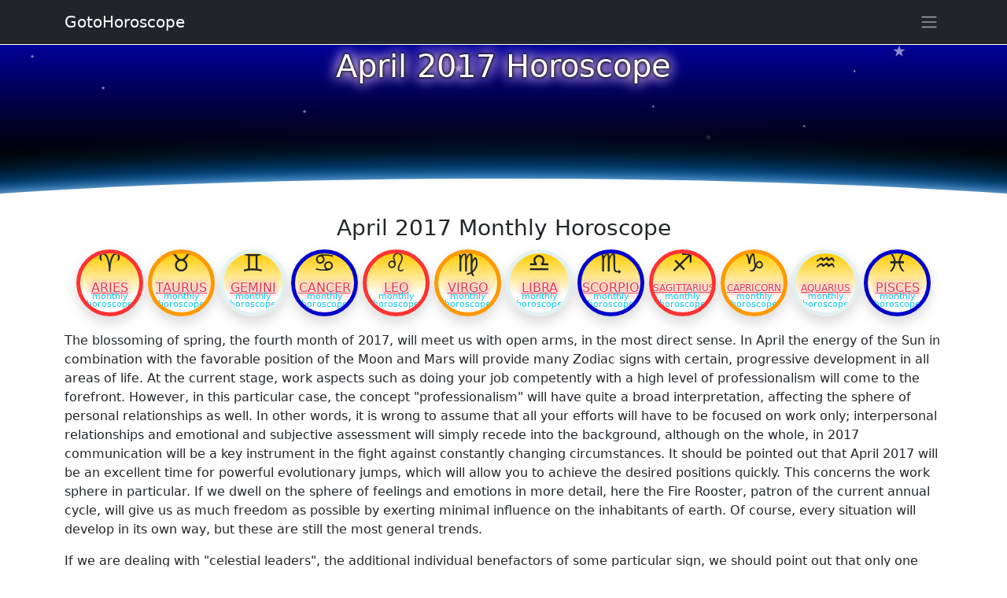

--- FILE ---
content_type: text/html
request_url: http://www.gotohoroscope.com/2017-horoscope/april.html
body_size: 8482
content:
<!doctype html>
<html lang="en">
<head>
    <meta charset="utf-8">
    <title>April 2017 Horoscope, Monthly Horoscopes for the April 2017 year of the Rooster.</title>
    <meta name="description" content="Read free April 2017 Monthly Horoscope, April 2017 Horoscope according to the zodiac sign you've belonged. April 2017 Horoscopes forecast and astrologer advice. Month by month horoscope composed for each zodiac sign.">
    <meta name="keywords" content="april 2017 horoscope Rooster forecast monthly zodiac year month sign">
    <meta name="viewport" content="width=device-width, initial-scale=1, shrink-to-fit=no">
    <style>*,::after,::before{box-sizing:border-box}body{margin:0;font-family:system-ui,-apple-system,"Segoe UI",Roboto,"Helvetica Neue",Arial,"Noto Sans","Liberation Sans",sans-serif,"Apple Color Emoji","Segoe UI Emoji","Segoe UI Symbol","Noto Color Emoji";font-size:1rem;font-weight:400;line-height:1.5;color:#212529;background-color:#fff;-webkit-text-size-adjust:100%;-webkit-tap-highlight-color:transparent}.container{width:100%;padding-right:var(--bs-gutter-x,.75rem);padding-left:var(--bs-gutter-x,.75rem);margin-right:auto;margin-left:auto}@media (min-width:576px){.container{max-width:540px}}@media (min-width:768px){.container{max-width:720px}}@media (min-width:992px){.container{max-width:960px}}@media (min-width:1200px){.container{max-width:1140px}}@media (min-width:1400px){.container{max-width:1320px}}.h1,.h2,.h3,.h4,.h5,.h6,h1,h2,h3,h4,h5,h6{margin-top:0;margin-bottom:.5rem;font-weight:500;line-height:1.2}.h1,h1{font-size:calc(1.375rem + 1.5vw)}@media (min-width:1200px){.h1,h1{font-size:2.5rem}}.h2,h2{font-size:calc(1.325rem + .9vw)}@media (min-width:1200px){.h2,h2{font-size:2rem}}.h3,h3{font-size:calc(1.3rem + .6vw)}@media (min-width:1200px){.h3,h3{font-size:1.75rem}}.h4,h4{font-size:calc(1.275rem + .3vw)}@media (min-width:1200px){.h4,h4{font-size:1.5rem}}.h5,h5{font-size:1.25rem}.h6,h6{font-size:1rem}p{margin-top:0;margin-bottom:1rem}.sidebar{position:fixed;right:-320px;z-index:10;background-color:#fff;padding:10px 15px 10px 15px;height:100%;width:320px;transition:all .25s ease-in-out;top:0;overflow-y:auto}.sidebar::-webkit-scrollbar{width:6px}.sidebar::-webkit-scrollbar-track{-webkit-box-shadow:inset 0 0 5px rgba(0,0,0,.3)}.sidebar::-webkit-scrollbar-thumb{background-color:#a9a9a9;outline:1px solid #708090}.sidebar.toggle{right:0;box-shadow:0 0 7px 0 rgba(0,0,0,.2)}@media (max-width:575.98px){.sidebar{right:-250px;width:250px}}.link-arrow:after{content:"→";padding-left:3px}.niz-arrow:after{content:"↓";padding-left:3px}@keyframes rotation{100%{transform:rotate(360deg)}}.rotator{-webkit-animation:rotation 25s linear infinite;animation:rotation 25s linear infinite}.rotator_rev{-webkit-animation:rotation 25s linear reverse infinite;animation:rotation 25s linear reverse infinite}.ghost{-webkit-animation:float 11s linear infinite;animation:float 11s linear infinite}@keyframes float{50%{transform:translate(0,55px)}}.ghost_rev{-webkit-animation:float_rev 14s linear infinite;animation:float_rev 11s linear infinite}@keyframes float_rev{50%{transform:translate(0,-55px)}}.ghoster{-webkit-animation:float 25s linear infinite;animation:float 25s linear infinite}.ghoster_rev{-webkit-animation:float_rev 33s linear infinite;animation:float_rev 25s linear infinite}.ghosteres{-webkit-animation:float 38s linear infinite;animation:float 38s linear infinite}.star_flight{opacity:0;-webkit-animation:flight 5s linear infinite;animation:flight 5s linear infinite}@keyframes flight{100%{transform:translate(0,-400px)}50%{opacity:.7}}.movex{-webkit-animation:gorizont 30s linear infinite;animation:gorizont 30s linear infinite}@keyframes gorizont{50%{transform:translate(50px,0)}}.movex_rev{-webkit-animation:gorizont 33s linear infinite;animation:gorizont 30s linear infinite}@keyframes gorizont{50%{transform:translate(-50px,0)}}.sign_links{line-height:12px;font-size:12px;text-shadow:0 0 3px #fff,0 0 3px #fff,0 0 3px #fff,0 0 7px red}.zodiac_d{position:relative;width:85px;height:85px;border-radius:50%;margin:3px;overflow:hidden;background:linear-gradient(180deg,#fc0 00%,#fff 70%)}.zodiac_din{position:absolute;width:100%;top:-5px;left:0}.sign_i{line-height:35px}.sign_link{line-height:12px;font-size:16px;text-shadow:0 0 3px #fff,0 0 3px #fff,0 0 3px #fff,0 0 7px red}.sign_horo{line-height:10px;font-size:11px}.astro_o{border:5px solid #f33}.astro_z{border:5px solid #f90}.astro_v{border:5px solid #e3f1f1}.astro_w{border:5px solid #00c}.c22{height:250px;background:linear-gradient(180deg,#000 00%,#009 100%)}.img-fluid{max-width:100%;height:auto}img{vertical-align:middle}.overflow-hidden{overflow:hidden!important}.d-block{display:block!important}.position-relative{position:relative!important}.position-absolute{position:absolute!important}.w-100{width:100%!important}.h-100{height:100%!important}.m-0{margin:0!important}.my-3{margin-top:1rem!important;margin-bottom:1rem!important}.p-0{padding:0!important}.p-1{padding:.25rem!important}.text-start{text-align:left!important}.text-center{text-align:center!important}.text-white{color:#fff!important}.bg-dark{background-color:#212529!important}.rounded-circle{border-radius:50%!important}.mt-5{margin-top:3rem!important}.list-group{display:flex;flex-direction:column;padding-left:0;margin-bottom:0;border-radius:.25rem}.list-group-item-action{width:100%;color:#495057;text-align:inherit}.list-group-item-action:focus,.list-group-item-action:hover{z-index:1;color:#495057;text-decoration:none;background-color:#f8f9fa}.list-group-item-action:active{color:#212529;background-color:#e9ecef}.list-group-item{position:relative;display:block;padding:.5rem 1rem;text-decoration:none;background-color:#fff;border:1px solid rgba(0,0,0,.125)}.list-group-item:first-child{border-top-left-radius:inherit;border-top-right-radius:inherit}.list-group-item:last-child{border-bottom-right-radius:inherit;border-bottom-left-radius:inherit}.pb-5{padding-bottom:3rem!important}.navbar{position:relative;display:flex;flex-wrap:wrap;align-items:center;justify-content:space-between;padding-top:.5rem;padding-bottom:.5rem}.fixed-top{position:fixed;top:0;right:0;left:0;z-index:1030}.navbar>.container{display:flex;flex-wrap:inherit;align-items:center;justify-content:space-between}.navbar-brand{padding-top:.3125rem;padding-bottom:.3125rem;margin-right:1rem;font-size:1.25rem;text-decoration:none;white-space:nowrap;color:#fff}</style>
<script async src="https://pagead2.googlesyndication.com/pagead/js/adsbygoogle.js?client=ca-pub-7958472158675518"
     crossorigin="anonymous"></script>
</head>
<body>
<div class="text-white" style="position:relative;margin-top:57px;width:100%;height:200px;overflow:hidden;background:linear-gradient(180deg,#000099 00%,#000 70%)">
<h1 class="text-center" style="position:absolute;top:3px;left:0px;right:0;margin:auto;text-shadow:0 0 3px #000,0 0 5px #000,0 0 15px #fff,0 0 20px #fff,0 0 20px #90f">April 2017 Horoscope</h1>
<p style="font-size:7px;position:absolute;top:50px;left:10%;opacity:0.5">★</p><p style="font-size:5px;position:absolute;top:100px;right:20%;opacity:0.6">★</p><p style="font-size:7px;position:absolute;top:80px;left:30%;opacity:0.5">★</p><p style="font-size:5px;position:absolute;top:30px;right:15%;opacity:0.6">★</p><p style="font-size:7px;position:absolute;top:10px;left:3%;opacity:0.5">★</p><p style="font-size:5px;position:absolute;top:75px;right:35%;opacity:0.6">★</p>
<p class="star_flight" style="font-size:20px;position:absolute;bottom:-10px;left:10%;animation-delay:.1s;">★</p><p class="star_flight" style="font-size:15px;position:absolute;bottom:30px;left:50%;animation-delay:1.5s;">★</p><p class="star_flight" style="font-size:10px;position:absolute;bottom:10px;left:70%;animation-delay:3.5s;">★</p><p class="star_flight" style="font-size:20px;position:absolute;bottom:0px;right:10%;animation-delay:2.1s;">★</p><p class="star_flight" style="font-size:15px;position:absolute;bottom:10px;right:30%;animation-delay:7.1s;">★</p><p class="star_flight" style="font-size:10px;position:absolute;bottom:-10px;right:70%;animation-delay:5.1s;">★</p><p class="star_flight" style="font-size:20px;position:absolute;bottom:-10px;left:35%;animation-delay:.5s;">★</p><p class="star_flight" style="font-size:15px;position:absolute;bottom:30px;left:45%;animation-delay:2.7s;">★</p><p class="star_flight" style="font-size:10px;position:absolute;bottom:10px;left:62%;animation-delay:4.1s;">★</p><p class="star_flight" style="font-size:20px;position:absolute;bottom:0px;right:20%;animation-delay:9.1s;">★</p><p class="star_flight" style="font-size:15px;position:absolute;bottom:10px;right:60%;animation-delay:11.1s;">★</p><p class="star_flight" style="font-size:10px;position:absolute;bottom:-10px;right:90%;animation-delay:15.1s;">★</p>
<div style="background:#fff;position:absolute;width:150%;height:150px;bottom:-120px;border-radius:50%;left:-25%;box-shadow:0 0 20px -5px #ffffff,0 0 50px 10px #038bff">
</div>
</div>

<div class="container my-3">
<div class="container my-3">
<p class="h3 text-center m-2">April 2017 Monthly Horoscope</p>

<div class="d-flex align-content-around justify-content-between flex-wrap">
<div class="zodiac_d astro_o shadow"><div class="zodiac_din">
<h2 class="sign_i text-center">♈</h2>
<a href="http://www.gotohoroscope.com/2017-horoscope/april-aries.html" class="d-block sign_link text-center text-danger text-uppercase stretched-link" title="April 2017 Horoscope Aries">Aries</a>
<p class="text-center sign_horo text-info">monthly horoscope</p>
</div></div>
<div class="zodiac_d astro_z shadow"><div class="zodiac_din">
<h2 class="sign_i text-center">♉</h2>
<a href="http://www.gotohoroscope.com/2017-horoscope/april-taurus.html" class="d-block sign_link text-center text-danger text-uppercase stretched-link" title="April 2017 Horoscope Taurus">Taurus</a>
<p class="text-center sign_horo text-info">monthly horoscope</p>
</div></div>
<div class="zodiac_d astro_v shadow"><div class="zodiac_din">
<h2 class="sign_i text-center">♊</h2>
<a href="http://www.gotohoroscope.com/2017-horoscope/april-gemini.html" class="d-block sign_link text-center text-danger text-uppercase stretched-link" title="April 2017 Horoscope Gemini">Gemini</a>
<p class="text-center sign_horo text-info">monthly horoscope</p>
</div></div>
<div class="zodiac_d astro_w shadow"><div class="zodiac_din">
<h2 class="sign_i text-center">♋</h2>
<a href="http://www.gotohoroscope.com/2017-horoscope/april-cancer.html" class="d-block sign_link text-center text-danger text-uppercase stretched-link" title="April 2017 Horoscope Cancer">Cancer</a>
<p class="text-center sign_horo text-info">monthly horoscope</p>
</div></div>
<div class="zodiac_d astro_o shadow"><div class="zodiac_din">
<h2 class="sign_i text-center">♌</h2>
<a href="http://www.gotohoroscope.com/2017-horoscope/april-leo.html" class="d-block sign_link text-center text-danger text-uppercase stretched-link" title="April 2017 Horoscope Leo">Leo</a>
<p class="text-center sign_horo text-info">monthly horoscope</p>
</div></div>
<div class="zodiac_d astro_z shadow"><div class="zodiac_din">
<h2 class="sign_i text-center">♍</h2>
<a href="http://www.gotohoroscope.com/2017-horoscope/april-virgo.html" class="d-block sign_link text-center text-danger text-uppercase stretched-link" title="April 2017 Horoscope Virgo">Virgo</a>
<p class="text-center sign_horo text-info">monthly horoscope</p>
</div></div>
<div class="zodiac_d astro_v shadow"><div class="zodiac_din">
<h2 class="sign_i text-center">♎</h2>
<a href="http://www.gotohoroscope.com/2017-horoscope/april-libra.html" class="d-block sign_link text-center text-danger text-uppercase stretched-link" title="April 2017 Horoscope Libra">Libra</a>
<p class="text-center sign_horo text-info">monthly horoscope</p>
</div></div>
<div class="zodiac_d astro_w shadow"><div class="zodiac_din">
<h2 class="sign_i text-center">♏</h2>
<a href="http://www.gotohoroscope.com/2017-horoscope/april-scorpio.html" class="d-block sign_link text-center text-danger text-uppercase stretched-link" title="April 2017 Horoscope Scorpio">Scorpio</a>
<p class="text-center sign_horo text-info">monthly horoscope</p>
</div></div>
<div class="zodiac_d astro_o shadow"><div class="zodiac_din">
<h2 class="sign_i text-center">♐</h2>
<a href="http://www.gotohoroscope.com/2017-horoscope/april-sagittarius.html" class="d-block sign_links text-center text-danger text-uppercase stretched-link" title="April 2017 Horoscope Sagittarius">Sagittarius</a>
<p class="text-center sign_horo text-info">monthly horoscope</p>
</div></div>
<div class="zodiac_d astro_z shadow"><div class="zodiac_din">
<h2 class="sign_i text-center">♑</h2>
<a href="http://www.gotohoroscope.com/2017-horoscope/april-capricorn.html" class="d-block sign_links text-center text-danger text-uppercase stretched-link" title="April 2017 Horoscope Capricorn">Capricorn</a>
<p class="text-center sign_horo text-info">monthly horoscope</p>
</div></div>
<div class="zodiac_d astro_v shadow"><div class="zodiac_din">
<h2 class="sign_i text-center">♒</h2>
<a href="http://www.gotohoroscope.com/2017-horoscope/april-aquarius.html" class="d-block sign_links text-center text-danger text-uppercase stretched-link" title="April 2017 Horoscope Aquarius">Aquarius</a>
<p class="text-center sign_horo text-info">monthly horoscope</p>
</div></div>
<div class="zodiac_d astro_w shadow"><div class="zodiac_din">
<h2 class="sign_i text-center">♓</h2>
<a href="http://www.gotohoroscope.com/2017-horoscope/april-pisces.html" class="d-block sign_link text-center text-danger text-uppercase stretched-link" title="April 2017 Horoscope Pisces">Pisces</a>
<p class="text-center sign_horo text-info">monthly horoscope</p>
</div></div>
</div>

</div>
<p>The blossoming of spring, the fourth month of 2017, will meet us with open arms, in the most direct sense. In April the energy of the Sun in combination with the favorable position of the Moon and Mars will provide many Zodiac signs with certain, progressive development in all areas of life. At the current stage, work aspects such as doing your job competently with a high level of professionalism will come to the forefront. However, in this particular case, the concept "professionalism" will have quite a broad interpretation, affecting the sphere of personal relationships as well. In other words, it is wrong to assume that all your efforts will have to be focused on work only; interpersonal relationships and emotional and subjective assessment will simply recede into the background, although on the whole, in 2017 communication will be a key instrument in the fight against constantly changing circumstances. It should be pointed out that April 2017 will be an excellent time for powerful evolutionary jumps, which will allow you to achieve the desired positions quickly. This concerns the work sphere in particular. If we dwell on the sphere of feelings and emotions in more detail, here the Fire Rooster, patron of the current annual cycle, will give us as much freedom as possible by exerting minimal influence on the inhabitants of earth. Of course, every situation will develop in its own way, but these are still the most general trends.</p>
<p>If we are dealing with "celestial leaders", the additional individual benefactors of some particular sign, we should point out that only one element, the element of Earth, can count on the traditional support of its star team. In actual fact there is nothing bad about this, it's just that at certain times Taurus, Virgo and Capricorn won't get significant bonuses, and will have to rely only on their own strength. However, you must understand that one more stellar helper gives not only opportunities, but also limitations, even if they are the most insignificant. For signs that are elements of Water, the Moon will be such a helper, which is extremely important, since precisely this heavenly body inherently favors Cancer, Scorpio and Pisces. This is an unequivocal advantage, which could tip the scales in your favor in critical situations. The signs of Fire - Aries, Leo and Sagittarius, can count on support from Uranus. Although this support will be quite sporadic, it will come in handy in situations of outstanding difficulty. Signs of Air, comprised of Gemini, Libra and Aquarius, will have Mercury at their disposal. The patron of earthly and heavenly trade routes will be quite unstable, but the important thing is simply that when your own strength is insufficient, it will allow circumstances to turn out in such a way that you will be able to take the decisive step, in spite of everything.</p>
<p>Overall, April 2017 is aimed at progress, as is the rest of the year of the Fire (Red) Rooster. During this time there will be a lot of opportunities, and this month will be excellent not for hoarding up resources, but for squandering, investing them, determining your future steps in a global sense. You shouldn't hold yourself back or put on the "brakes" without reason, or stay too long in one place. You see, good opportunities have one very important quality - they have a way of disappearing with the passing of time, that is, if you are inactive, someone else will take them. Of course, you shouldn't forget about the people who are near to you. Negatively aligned Pluto and Venus could seriously undermine your relationships with loved ones. It's hard to say what the consequences of this could be, but the important thing is that you learn to keep yourself together, when fate challenges you.</p>

</div>
<div class="container my-3">
<p class="h5">🐍 Horoscope 2025, the Green Wood Snake Year's Forecasts</p>
<div class="list-group list-group-flush">
  <a href="http://www.gotohoroscope.com/2025-horoscope/" class="list-group-item list-group-item-action">Horoscope 2025</a>
  <a href="http://www.gotohoroscope.com/2025-horoscope/chinese-new-year.html" class="list-group-item list-group-item-action">Chinese Horoscope 2025</a>
</div>
<p class="h5 mt-3">Daily Horoscopes</p>
<div class="list-group">
<a href="http://www.gotohoroscope.com/daily-horoscope.html" class="list-group-item list-group-item-action text-dark link-arrow">Daily Horoscope</a>
<a href="http://www.gotohoroscope.com/weekly-horoscope.html" class="list-group-item list-group-item-action text-dark link-arrow">Weekly Horoscope</a>
<a href="http://www.gotohoroscope.com/monthly-horoscope.html" class="list-group-item list-group-item-action text-dark link-arrow">Monthly Horoscope</a>
</div>
</div><div class="container my-3">
<p class="h5 text-center">Daily Horoscope:</p>
<div class="list-group"><a href="http://www.gotohoroscope.com/2017-horoscope/1april.html" class="list-group-item list-group-item-action text-dark link-arrow">Daily Horoscope 1 April 2017</a>
<a href="http://www.gotohoroscope.com/2017-horoscope/2april.html" class="list-group-item list-group-item-action text-dark link-arrow">Daily Horoscope 2 April 2017</a>
<a href="http://www.gotohoroscope.com/2017-horoscope/3april.html" class="list-group-item list-group-item-action text-dark link-arrow">Daily Horoscope 3 April 2017</a>
<a href="http://www.gotohoroscope.com/2017-horoscope/4april.html" class="list-group-item list-group-item-action text-dark link-arrow">Daily Horoscope 4 April 2017</a>
<a href="http://www.gotohoroscope.com/2017-horoscope/5april.html" class="list-group-item list-group-item-action text-dark link-arrow">Daily Horoscope 5 April 2017</a>
<a href="http://www.gotohoroscope.com/2017-horoscope/6april.html" class="list-group-item list-group-item-action text-dark link-arrow">Daily Horoscope 6 April 2017</a>
<a href="http://www.gotohoroscope.com/2017-horoscope/7april.html" class="list-group-item list-group-item-action text-dark link-arrow">Daily Horoscope 7 April 2017</a>
<a href="http://www.gotohoroscope.com/2017-horoscope/8april.html" class="list-group-item list-group-item-action text-dark link-arrow">Daily Horoscope 8 April 2017</a>
<a href="http://www.gotohoroscope.com/2017-horoscope/9april.html" class="list-group-item list-group-item-action text-dark link-arrow">Daily Horoscope 9 April 2017</a>
<a href="http://www.gotohoroscope.com/2017-horoscope/10april.html" class="list-group-item list-group-item-action text-dark link-arrow">Daily Horoscope 10 April 2017</a>
<a href="http://www.gotohoroscope.com/2017-horoscope/11april.html" class="list-group-item list-group-item-action text-dark link-arrow">Daily Horoscope 11 April 2017</a>
<a href="http://www.gotohoroscope.com/2017-horoscope/12april.html" class="list-group-item list-group-item-action text-dark link-arrow">Daily Horoscope 12 April 2017</a>
<a href="http://www.gotohoroscope.com/2017-horoscope/13april.html" class="list-group-item list-group-item-action text-dark link-arrow">Daily Horoscope 13 April 2017</a>
<a href="http://www.gotohoroscope.com/2017-horoscope/14april.html" class="list-group-item list-group-item-action text-dark link-arrow">Daily Horoscope 14 April 2017</a>
<a href="http://www.gotohoroscope.com/2017-horoscope/15april.html" class="list-group-item list-group-item-action text-dark link-arrow">Daily Horoscope 15 April 2017</a>
<a href="http://www.gotohoroscope.com/2017-horoscope/16april.html" class="list-group-item list-group-item-action text-dark link-arrow">Daily Horoscope 16 April 2017</a>
<a href="http://www.gotohoroscope.com/2017-horoscope/17april.html" class="list-group-item list-group-item-action text-dark link-arrow">Daily Horoscope 17 April 2017</a>
<a href="http://www.gotohoroscope.com/2017-horoscope/18april.html" class="list-group-item list-group-item-action text-dark link-arrow">Daily Horoscope 18 April 2017</a>
<a href="http://www.gotohoroscope.com/2017-horoscope/19april.html" class="list-group-item list-group-item-action text-dark link-arrow">Daily Horoscope 19 April 2017</a>
<a href="http://www.gotohoroscope.com/2017-horoscope/20april.html" class="list-group-item list-group-item-action text-dark link-arrow">Daily Horoscope 20 April 2017</a>
<a href="http://www.gotohoroscope.com/2017-horoscope/21april.html" class="list-group-item list-group-item-action text-dark link-arrow">Daily Horoscope 21 April 2017</a>
<a href="http://www.gotohoroscope.com/2017-horoscope/22april.html" class="list-group-item list-group-item-action text-dark link-arrow">Daily Horoscope 22 April 2017</a>
<a href="http://www.gotohoroscope.com/2017-horoscope/23april.html" class="list-group-item list-group-item-action text-dark link-arrow">Daily Horoscope 23 April 2017</a>
<a href="http://www.gotohoroscope.com/2017-horoscope/24april.html" class="list-group-item list-group-item-action text-dark link-arrow">Daily Horoscope 24 April 2017</a>
<a href="http://www.gotohoroscope.com/2017-horoscope/25april.html" class="list-group-item list-group-item-action text-dark link-arrow">Daily Horoscope 25 April 2017</a>
<a href="http://www.gotohoroscope.com/2017-horoscope/26april.html" class="list-group-item list-group-item-action text-dark link-arrow">Daily Horoscope 26 April 2017</a>
<a href="http://www.gotohoroscope.com/2017-horoscope/27april.html" class="list-group-item list-group-item-action text-dark link-arrow">Daily Horoscope 27 April 2017</a>
<a href="http://www.gotohoroscope.com/2017-horoscope/28april.html" class="list-group-item list-group-item-action text-dark link-arrow">Daily Horoscope 28 April 2017</a>
<a href="http://www.gotohoroscope.com/2017-horoscope/29april.html" class="list-group-item list-group-item-action text-dark link-arrow">Daily Horoscope 29 April 2017</a>
<a href="http://www.gotohoroscope.com/2017-horoscope/30april.html" class="list-group-item list-group-item-action text-dark link-arrow">Daily Horoscope 30 April 2017</a>
</div></div>


<div id="comments" class="container mt-3">
<h3>Comments: April 2017 Horoscope</h3>
	<div id="commentitstart"></div>
		<div id="addfomz">
<form class="py-3" name="addcomm" ENCTYPE="multipart/form-data" onKeyPress="if (event.keyCode==10 || (event.ctrlKey && event.keyCode==13)) {send_message();}" method="post">

<div class="d-flex">
 <div><label for="nick">Your name:</label></div>
 <div class="p-2 flex-grow-1">
 <input id="nick" type="text" name="namenew" maxlength="30" value="" style="width:99%" />  
 </div>
</div>


<div class="d-flex position-relative pb-2">

<a class="btn btn-outline-secondary mr-1" href="javascript:void(0)" onclick="insert('[b]','[/b]');">B</a>
<a class="btn btn-outline-secondary mx-1" href="javascript:void(0)" onclick="insert('[i]','[/i]');">i</a>
<a class="btn btn-outline-secondary mx-1" href="javascript:void(0)" onclick="insert('[s]','[/s]');">Ʉ</a>
<a class="btn btn-outline-secondary mx-1" href="javascript:void(0)" onclick="insert('[u]','[/u]');">⎁</a>
</div>


<textarea class="contactTextarea" onkeyup="autosize(this)" onfocus="autosize(this)" rows="3" style="width:99%" id="textz" name="comment"></textarea>
<label for="textz">Enter your comment above.</label>

<div class="row">
<div class="col-12 col-md-6 d-flex">
<div class="d-flex flex-column">
 <div id="captcha" style="position:relative;width:80px;height:60px;background:#aeccd4;overflow:hidden;">
<p style="position:absolute;top:-15px;left:-11px;font-size:78px;opacity:.5;">2</p>
<p style="position:absolute;top:1px;left:30px;font-size:38px;opacity:.5;">+</p>
<p style="position:absolute;top:-39px;right:-11px;font-size:68px;opacity:.5;">7</p></div>
 <a class="btn btn-light border-bottom" href="javascript:void(0)" onclick="refcapt()">Refresh</a>
</div>
<div class="p-2 d-flex flex-column">
 <input type="text" id="keystringz" autocomplete="off" name="keystring" />
 <label class="text-center" for="keystringz">Type the characters:</label>
</div>
</div><div class="col-12 col-md-6">
<div class="d-flex justify-content-center pr-2">
<input type="button" id="enter" class="my-3" style="width:98%" onclick="javascript:send_message();return false;" name="addcomment" value="Add [Ctrl+Enter]" />
</div>
</div>
</div>

<input id="usurl" type="hidden"  name="useurl" value="" />
<input id="usmail" type="hidden"  name="usemail" value="" />
<p id="miniload" style="display:none;vertical-align:middle">Loading ...</p>
</form>
</div>
<div id="ok"><div id="set1">
</div></div>
<div id="tableDiv" style="display:none;" class="h5">Loading ...</div>
<input type="hidden" name="url" id="urls" value="/2017-horoscope/april.html" />
<input type="hidden" name="for" id="forms" value="123" />
<input type="hidden" name="idcom" id="idcomnow" value="0" />
<input type="hidden" name="oldid" id="oldid" value="addfomz" />
<input type="hidden" name="token" id="token" value="" />

</div>

<nav id="navbar" class="navbar navbar-dark bg-dark fixed-top">
    <div class="container">
                <a class="navbar-brand" href="http://www.gotohoroscope.com" title="Goto Horoscope Home">GotoHoroscope</a>
				<button class="btn px-1" id="navBtn" aria-label="Sidebar navigation"><span class="navbar-toggler-icon"></span></button>
<div class="sidebar" id="sidebar">
<button class="btn text-dark px-1" id="sidebarBtn"><span class="h2">&times;</span></button>
<div class="d-grid gap-2">
<a class="btn btn-primary" role="button" href="http://www.gotohoroscope.com/daily-horoscope.html">🗓 Daily horoscope</a>
<a class="btn btn-primary" role="button" href="http://www.gotohoroscope.com/weekly-horoscope.html">Weekly horoscope</a>
<a class="btn btn-primary" role="button" href="http://www.gotohoroscope.com/monthly-horoscope.html">Monthly horoscope</a>
<a class="btn btn-primary" role="button" href="http://www.gotohoroscope.com/2025-horoscope/february.html">February 2025 Horoscope</a>
<a class="btn btn-primary" role="button" href="http://www.gotohoroscope.com/2026-horoscope/march.html">March 2026 Horoscope</a>
<a class="btn btn-primary" role="button" href="http://www.gotohoroscope.com/2025-horoscope/">🐍 Horoscope 2025</a>
<a class="btn btn-primary" role="button" href="http://www.gotohoroscope.com/zodiac-compatibility/">❤ Zodiac Compatibility</a>
<a class="btn btn-primary" role="button" href="http://www.gotohoroscope.com/app/">Download Horoscope App</a>
<a class="btn btn-primary" role="button" href="http://www.gotohoroscope.com/zodiac-signs.html">✨ Zodiac Signs</a>
<a class="btn btn-primary" role="button" href="http://www.gotohoroscope.com/birthday-horoscopes/">Birthday Horoscopes</a>
<a class="btn btn-primary" role="button" href="http://www.gotohoroscope.com/zodiac-signs-compatibility.html">Zodiac signs compatibility</a>
<a class="btn btn-primary" role="button" href="http://www.gotohoroscope.com/zodiac-signs-compatibility/">Free compatibility horoscope</a>
<a class="btn btn-primary" role="button" href="http://www.gotohoroscope.com/moon-sign-compatibility/">Moon Sign Compatibility</a>
<a class="btn btn-primary" role="button" href="http://www.gotohoroscope.com/signs-of-the-zodiac/">The Zodiac Signs</a>
<a class="btn btn-primary" role="button" href="http://www.gotohoroscope.com/chinese-zodiac.html">🐲 Chinese Zodiac</a>
<a class="btn btn-primary" role="button" href="http://www.gotohoroscope.com/chinese-astrology/">Chinese Astrology</a>
<a class="btn btn-primary" role="button" href="http://www.gotohoroscope.com/zodiac-signs-compatibility/chinese-horoscope/">Zodiac Signs Compatability</a>
<a class="btn btn-primary" role="button" href="http://www.gotohoroscope.com/chinese-year/">Chinese year horoscope</a>
<a class="btn btn-primary" role="button" href="http://www.gotohoroscope.com/dream-dictionary/">💤 Dream Dictionary</a>
<a class="btn btn-primary" role="button" href="http://www.gotohoroscope.com/dream-interpretation/">Dream Interpretation</a>
<a class="btn btn-primary" role="button" href="http://www.gotohoroscope.com/dream-meaning/">Dream Meanings</a>
<a class="btn btn-primary" role="button" href="http://www.gotohoroscope.com/txt/dream-analysis.html">Dream Dictionary AZ</a>
<a class="btn btn-primary" role="button" href="http://www.gotohoroscope.com/tarot-card-meanings/">Tarot Card Meanings</a>
<a class="btn btn-primary" role="button" href="http://www.gotohoroscope.com/i-ching/">☯ I Ching Book of Changes</a>
<a class="btn btn-primary" role="button" href="http://www.gotohoroscope.com/dice/">🎲 Dice Fortune Telling</a>
<a class="btn btn-primary" role="button" href="http://www.gotohoroscope.com/birthstones/">Birthstones meanings</a>
<a class="btn btn-primary" role="button" href="http://www.gotohoroscope.com/planets-in-astrology.html">Planets in Horoscope</a>
<a class="btn btn-primary" role="button" href="http://www.gotohoroscope.com/horoscope-houses.html">Horoscope Houses</a>
</div>
    </div>
  </div>
</nav>
<div class="bg-warning mt-3 pb-3">
<div style="position:relative;width:100%;height:45px;overflow:hidden"><div style="position:absolute;width:100%;height:45px;top:-50%;border-radius:50%;background-color:#fff">
</div></div>
<div class="container">
<a class="h3 text-center d-block" href="http://www.gotohoroscope.com/daily-horoscope.html">Daily horoscope</a>
<p class="text-center p-1">GotoHoroscope's mobile App for your Zodiac sign. Available on <a class="btn btn-dark" href="https://play.google.com/store/apps/developer?id=GotoHoroscope.com" rel="noopener" target="_blank" role="button">Google Play</a>
<br><span class="text-secondary text-primary small">Google Play and the Google Play logo are trademarks of Google LLC.</span>
<div class="d-flex align-content-around justify-content-between flex-wrap">
<div class="zodiac_d astro_o shadow"><div class="zodiac_din"><p class="sign_i h2 text-center">♈
<a href="http://www.gotohoroscope.com/aries-daily-today.html" class="d-block sign_link text-center text-danger text-uppercase stretched-link">Aries</a>
<p class="text-center sign_horo text-info">horoscope</div></div>
<div class="zodiac_d astro_z shadow"><div class="zodiac_din"><p class="sign_i h2 text-center">♉
<a href="http://www.gotohoroscope.com/taurus-daily-today.html" class="d-block sign_link text-center text-danger text-uppercase stretched-link">Taurus</a>
<p class="text-center sign_horo text-info">horoscope</div></div>
<div class="zodiac_d astro_v shadow"><div class="zodiac_din"><p class="sign_i h2 text-center">♊
<a href="http://www.gotohoroscope.com/gemini-daily-today.html" class="d-block sign_link text-center text-danger text-uppercase stretched-link">Gemini</a>
<p class="text-center sign_horo text-info">horoscope</div></div>
<div class="zodiac_d astro_w shadow"><div class="zodiac_din"><p class="sign_i h2 text-center">♋
<a href="http://www.gotohoroscope.com/cancer-daily-today.html" class="d-block sign_link text-center text-danger text-uppercase stretched-link">Cancer</a>
<p class="text-center sign_horo text-info">horoscope</div></div>
<div class="zodiac_d astro_o shadow"><div class="zodiac_din"><p class="sign_i h2 text-center">♌
<a href="http://www.gotohoroscope.com/leo-daily-today.html" class="d-block sign_link text-center text-danger text-uppercase stretched-link">Leo</a>
<p class="text-center sign_horo text-info">horoscope</div></div>
<div class="zodiac_d astro_z shadow"><div class="zodiac_din"><p class="sign_i h2 text-center">♍
<a href="http://www.gotohoroscope.com/virgo-daily-today.html" class="d-block sign_link text-center text-danger text-uppercase stretched-link">Virgo</a>
<p class="text-center sign_horo text-info">horoscope</div></div>
<div class="zodiac_d astro_v shadow"><div class="zodiac_din"><p class="sign_i h2 text-center">♎
<a href="http://www.gotohoroscope.com/libra-daily-today.html" class="d-block sign_link text-center text-danger text-uppercase stretched-link">Libra</a>
<p class="text-center sign_horo text-info">horoscope</div></div>
<div class="zodiac_d astro_w shadow"><div class="zodiac_din"><p class="sign_i h2 text-center">♏
<a href="http://www.gotohoroscope.com/scorpio-daily-today.html" class="d-block sign_link text-center text-danger text-uppercase stretched-link">Scorpio</a>
<p class="text-center sign_horo text-info">horoscope</div></div>
<div class="zodiac_d astro_o shadow"><div class="zodiac_din"><p class="sign_i h2 text-center">♐
<a href="http://www.gotohoroscope.com/sagittarius-daily-today.html" class="d-block sign_links text-center text-danger text-uppercase stretched-link">Sagittarius</a>
<p class="text-center sign_horo text-info">horoscope</div></div>
<div class="zodiac_d astro_z shadow"><div class="zodiac_din"><p class="sign_i h2 text-center">♑
<a href="http://www.gotohoroscope.com/capricorn-daily-today.html" class="d-block sign_links text-center text-danger text-uppercase stretched-link">Capricorn</a>
<p class="text-center sign_horo text-info">horoscope</div></div>
<div class="zodiac_d astro_v shadow"><div class="zodiac_din"><p class="sign_i h2 text-center">♒
<a href="http://www.gotohoroscope.com/aquarius-daily-today.html" class="d-block sign_links text-center text-danger text-uppercase stretched-link">Aquarius</a>
<p class="text-center sign_horo text-info">horoscope</div></div>
<div class="zodiac_d astro_w shadow"><div class="zodiac_din"><p class="sign_i h2 text-center">♓
<a href="http://www.gotohoroscope.com/pisces-daily-today.html" class="d-block sign_link text-center text-danger text-uppercase stretched-link">Pisces</a>
<p class="text-center sign_horo text-info">horoscope</div></div>
</div>
</div>
</div>
<div class="bg-dark py-3">
<div class="container text-light">
Copyright © 2025 GotoHoroscope, all rights reserved. Developed by <a class="text-light" href="http://www.gotohoroscope.com" target="_blank">GotoHoroscope.com</a>. <a class="text-light" href="http://www.gotohoroscope.com/about-contact-us.html">Contact Us</a> or check <a class="text-light" href="http://www.gotohoroscope.com/sitemap.html">Site Map</a>.
</div>
</div>
<noscript id="deferred-styles">
<link href="https://cdn.jsdelivr.net/npm/bootstrap@5.0.0-beta1/dist/css/bootstrap.min.css" rel="stylesheet" integrity="sha384-giJF6kkoqNQ00vy+HMDP7azOuL0xtbfIcaT9wjKHr8RbDVddVHyTfAAsrekwKmP1" crossorigin="anonymous">
</noscript>
<script src="https://ajax.googleapis.com/ajax/libs/jquery/3.5.1/jquery.min.js"></script>
<script src="https://cdn.jsdelivr.net/npm/bootstrap@5.0.0-beta1/dist/js/bootstrap.bundle.min.js" integrity="sha384-ygbV9kiqUc6oa4msXn9868pTtWMgiQaeYH7/t7LECLbyPA2x65Kgf80OJFdroafW" crossorigin="anonymous"></script>
    <script>
		var loadDeferredStyles=function(){var e=document.getElementById("deferred-styles"),n=document.createElement("div");n.innerHTML=e.textContent,document.body.appendChild(n),e.parentElement.removeChild(e)},raf=window.requestAnimationFrame||window.mozRequestAnimationFrame||window.webkitRequestAnimationFrame||window.msRequestAnimationFrame;raf?raf(function(){window.setTimeout(loadDeferredStyles,0)}):window.addEventListener("load",loadDeferredStyles);
		!function(t){"use strict";t("#navBtn").on("click",function(){t("#navBtn").toggleClass("is-active"),t("#sidebar").toggleClass("toggle")}),t("#sidebarBtn").on("click",function(){t("#navBtn").trigger("click")}),t(document).on("mouseup",function(a){if(t("#sidebar").hasClass("toggle")){var n=t("#sidebar");n.is(a.target)||0!==n.has(a.target).length||t("#navBtn").trigger("click")}if(t("#navbarSupportedContent").hasClass("show")){var e=t(".navbar-toggler");e.is(a.target)||0!==e.has(a.target).length||e.trigger("click")}}),t(window).on("scroll",function(){t("#navbar").offset().top>75?t("#navbar").addClass("scrolled"):t("#navbar").removeClass("scrolled")}),t(document).on("click",'a[data-scroll][href^="#"]',function(a){var n=t("#navbar").height(),e=t(this).attr("href"),s=t(e);0!==s.length&&(a.preventDefault(),t("body, html").animate({scrollTop:s.offset().top-n},750))}),t(".about-area .btn.details").on("click",function(){t("#navBtn").toggleClass("is-active"),t("#sidebar").toggleClass("toggle")})}(jQuery);
    </script>
<script async src="https://www.googletagmanager.com/gtag/js?id=UA-92552246-1"></script>
<script>
  window.dataLayer = window.dataLayer || [];
  function gtag(){dataLayer.push(arguments);}
  gtag('js', new Date());
  gtag('config', 'UA-92552246-1');
</script>
<script async src="http://www.gotohoroscope.com/js5/ajax.js"></script>
</body>
</html>

--- FILE ---
content_type: text/html; charset=utf-8
request_url: https://www.google.com/recaptcha/api2/aframe
body_size: 268
content:
<!DOCTYPE HTML><html><head><meta http-equiv="content-type" content="text/html; charset=UTF-8"></head><body><script nonce="ezJzywXH_3azRcjylYBMqA">/** Anti-fraud and anti-abuse applications only. See google.com/recaptcha */ try{var clients={'sodar':'https://pagead2.googlesyndication.com/pagead/sodar?'};window.addEventListener("message",function(a){try{if(a.source===window.parent){var b=JSON.parse(a.data);var c=clients[b['id']];if(c){var d=document.createElement('img');d.src=c+b['params']+'&rc='+(localStorage.getItem("rc::a")?sessionStorage.getItem("rc::b"):"");window.document.body.appendChild(d);sessionStorage.setItem("rc::e",parseInt(sessionStorage.getItem("rc::e")||0)+1);localStorage.setItem("rc::h",'1770063056823');}}}catch(b){}});window.parent.postMessage("_grecaptcha_ready", "*");}catch(b){}</script></body></html>